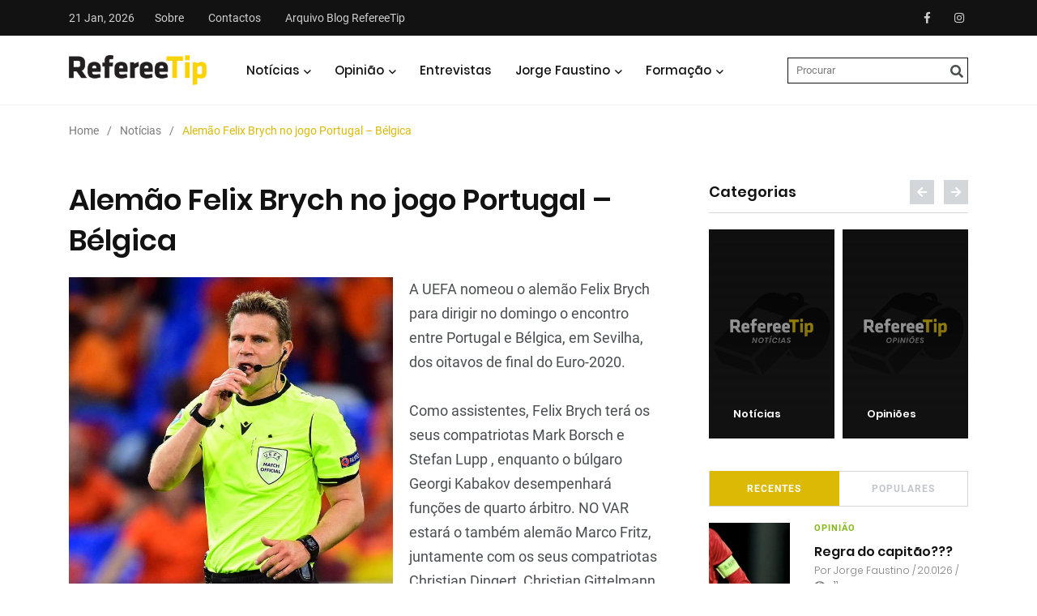

--- FILE ---
content_type: text/html; charset=UTF-8
request_url: https://refereetip.com/noticia/alemao-felix-brych-no-jogo-portugal-belgica/
body_size: 12249
content:
<!DOCTYPE html>
<html>

	
<head>
	<!-- Google tag (gtag.js) -->
	<script async src="https://www.googletagmanager.com/gtag/js?id=G-C1B308NFX6"></script>
	<script>
	  window.dataLayer = window.dataLayer || [];
	  function gtag(){dataLayer.push(arguments);}
	  gtag('js', new Date());

	  gtag('config', 'G-C1B308NFX6');
	</script>

	

<title>RefereeTip</title>

<meta charset="UTF-8">
<meta http-equiv="content-type" content="text/html; charset=utf-8"/>
<meta name="description" content="A UEFA nomeou o alemão Felix Brych para dirigir no domingo o encontro entre Portugal e Bélgica, em Sevilha, dos oitavos de final do...">
<meta name="viewport" content="width=device-width, initial-scale=1">


<!--  Essential META Tags -->

<meta property="og:title" content="Alemão Felix Brych no jogo Portugal &#8211; Bélgica">
<meta property="og:description" content="A UEFA nomeou o alemão Felix Brych para dirigir no domingo o encontro entre Portugal e Bélgica, em Sevilha, dos oitavos de final do...">
<meta property="og:image" content="https://refereetip.com/reft-content/uploads/2021/06/Screenshot-2021-06-25-at-12.05.11.png">
<meta property="og:url" content="https://refereetip.com/noticia/alemao-felix-brych-no-jogo-portugal-belgica/">
<meta name="twitter:card" content="summary_large_image">


<!--  Non-Essential, But Recommended -->

<meta property="og:site_name" content="Alemão Felix Brych no jogo Portugal &#8211; Bélgica">
<meta name="twitter:image:alt" content="A UEFA nomeou o alemão Felix Brych para dirigir no domingo o encontro entre Portugal e Bélgica, em Sevilha, dos oitavos de final do...">
	<!-- Favicos
	============================================= -->
	<link rel="shortcut icon" href="https://refereetip.com/reft-content/themes/refereetip/favicon.ico" type="image/x-icon">
	<link rel="icon" href="https://refereetip.com/reft-content/themes/refereetip/favicon.ico" type="image/png" sizes="16x16">
	
	<style>
		img {width: 400px;}
	  body { text-align: center; padding: 150px; }
	  h1 { font-size: 50px; }
	  body { font: 20px Helvetica, sans-serif; color: #333; }
	  article { display: block; text-align: left; width: 650px; margin: 0 auto; }
	  a { color: #dc8100; text-decoration: none; }
	  a:hover { color: #333; text-decoration: none; }
	</style>


	<meta name='robots' content='max-image-preview:large' />
<link rel='dns-prefetch' href='//platform-api.sharethis.com' />
<link rel="alternate" title="oEmbed (JSON)" type="application/json+oembed" href="https://refereetip.com/wp-json/oembed/1.0/embed?url=https%3A%2F%2Frefereetip.com%2Fnoticia%2Falemao-felix-brych-no-jogo-portugal-belgica%2F" />
<link rel="alternate" title="oEmbed (XML)" type="text/xml+oembed" href="https://refereetip.com/wp-json/oembed/1.0/embed?url=https%3A%2F%2Frefereetip.com%2Fnoticia%2Falemao-felix-brych-no-jogo-portugal-belgica%2F&#038;format=xml" />
<style id='wp-img-auto-sizes-contain-inline-css' type='text/css'>
img:is([sizes=auto i],[sizes^="auto," i]){contain-intrinsic-size:3000px 1500px}
/*# sourceURL=wp-img-auto-sizes-contain-inline-css */
</style>
<link rel='stylesheet' id='sbi_styles-css' href='https://refereetip.com/reft-plugins/instagram-feed/css/sbi-styles.min.css?ver=6.10.0' type='text/css' media='all' />
<style id='classic-theme-styles-inline-css' type='text/css'>
/*! This file is auto-generated */
.wp-block-button__link{color:#fff;background-color:#32373c;border-radius:9999px;box-shadow:none;text-decoration:none;padding:calc(.667em + 2px) calc(1.333em + 2px);font-size:1.125em}.wp-block-file__button{background:#32373c;color:#fff;text-decoration:none}
/*# sourceURL=/wp-includes/css/classic-themes.min.css */
</style>
<link rel='stylesheet' id='bootstrap-css' href='https://refereetip.com/reft-content/themes/refereetip/css/libs/bootstrap.min.css?ver=1.1' type='text/css' media='all' />
<link rel='stylesheet' id='fontawsome-css' href='https://refereetip.com/reft-content/themes/refereetip/css/libs/fontawesome-all.min.css?ver=1.1' type='text/css' media='all' />
<link rel='stylesheet' id='owlstyles-css' href='https://refereetip.com/reft-content/themes/refereetip/css/libs/owl.carousel.min.css?ver=1.1' type='text/css' media='all' />
<link rel='stylesheet' id='themecss-css' href='https://refereetip.com/reft-content/themes/refereetip/css/theme.css?ver=1.1' type='text/css' media='all' />
<link rel='stylesheet' id='styles-css' href='https://refereetip.com/reft-content/themes/refereetip/css/styles.css?ver=1.1' type='text/css' media='all' />
<script type="text/javascript" src="https://platform-api.sharethis.com/js/sharethis.js?ver=1#property=5f03040d61c3b80014ccf027&amp;product=inline-share-buttons&amp;cms=website" id="addthis-js"></script>

<style id='global-styles-inline-css' type='text/css'>
:root{--wp--preset--aspect-ratio--square: 1;--wp--preset--aspect-ratio--4-3: 4/3;--wp--preset--aspect-ratio--3-4: 3/4;--wp--preset--aspect-ratio--3-2: 3/2;--wp--preset--aspect-ratio--2-3: 2/3;--wp--preset--aspect-ratio--16-9: 16/9;--wp--preset--aspect-ratio--9-16: 9/16;--wp--preset--color--black: #000000;--wp--preset--color--cyan-bluish-gray: #abb8c3;--wp--preset--color--white: #ffffff;--wp--preset--color--pale-pink: #f78da7;--wp--preset--color--vivid-red: #cf2e2e;--wp--preset--color--luminous-vivid-orange: #ff6900;--wp--preset--color--luminous-vivid-amber: #fcb900;--wp--preset--color--light-green-cyan: #7bdcb5;--wp--preset--color--vivid-green-cyan: #00d084;--wp--preset--color--pale-cyan-blue: #8ed1fc;--wp--preset--color--vivid-cyan-blue: #0693e3;--wp--preset--color--vivid-purple: #9b51e0;--wp--preset--gradient--vivid-cyan-blue-to-vivid-purple: linear-gradient(135deg,rgb(6,147,227) 0%,rgb(155,81,224) 100%);--wp--preset--gradient--light-green-cyan-to-vivid-green-cyan: linear-gradient(135deg,rgb(122,220,180) 0%,rgb(0,208,130) 100%);--wp--preset--gradient--luminous-vivid-amber-to-luminous-vivid-orange: linear-gradient(135deg,rgb(252,185,0) 0%,rgb(255,105,0) 100%);--wp--preset--gradient--luminous-vivid-orange-to-vivid-red: linear-gradient(135deg,rgb(255,105,0) 0%,rgb(207,46,46) 100%);--wp--preset--gradient--very-light-gray-to-cyan-bluish-gray: linear-gradient(135deg,rgb(238,238,238) 0%,rgb(169,184,195) 100%);--wp--preset--gradient--cool-to-warm-spectrum: linear-gradient(135deg,rgb(74,234,220) 0%,rgb(151,120,209) 20%,rgb(207,42,186) 40%,rgb(238,44,130) 60%,rgb(251,105,98) 80%,rgb(254,248,76) 100%);--wp--preset--gradient--blush-light-purple: linear-gradient(135deg,rgb(255,206,236) 0%,rgb(152,150,240) 100%);--wp--preset--gradient--blush-bordeaux: linear-gradient(135deg,rgb(254,205,165) 0%,rgb(254,45,45) 50%,rgb(107,0,62) 100%);--wp--preset--gradient--luminous-dusk: linear-gradient(135deg,rgb(255,203,112) 0%,rgb(199,81,192) 50%,rgb(65,88,208) 100%);--wp--preset--gradient--pale-ocean: linear-gradient(135deg,rgb(255,245,203) 0%,rgb(182,227,212) 50%,rgb(51,167,181) 100%);--wp--preset--gradient--electric-grass: linear-gradient(135deg,rgb(202,248,128) 0%,rgb(113,206,126) 100%);--wp--preset--gradient--midnight: linear-gradient(135deg,rgb(2,3,129) 0%,rgb(40,116,252) 100%);--wp--preset--font-size--small: 13px;--wp--preset--font-size--medium: 20px;--wp--preset--font-size--large: 36px;--wp--preset--font-size--x-large: 42px;--wp--preset--spacing--20: 0.44rem;--wp--preset--spacing--30: 0.67rem;--wp--preset--spacing--40: 1rem;--wp--preset--spacing--50: 1.5rem;--wp--preset--spacing--60: 2.25rem;--wp--preset--spacing--70: 3.38rem;--wp--preset--spacing--80: 5.06rem;--wp--preset--shadow--natural: 6px 6px 9px rgba(0, 0, 0, 0.2);--wp--preset--shadow--deep: 12px 12px 50px rgba(0, 0, 0, 0.4);--wp--preset--shadow--sharp: 6px 6px 0px rgba(0, 0, 0, 0.2);--wp--preset--shadow--outlined: 6px 6px 0px -3px rgb(255, 255, 255), 6px 6px rgb(0, 0, 0);--wp--preset--shadow--crisp: 6px 6px 0px rgb(0, 0, 0);}:where(.is-layout-flex){gap: 0.5em;}:where(.is-layout-grid){gap: 0.5em;}body .is-layout-flex{display: flex;}.is-layout-flex{flex-wrap: wrap;align-items: center;}.is-layout-flex > :is(*, div){margin: 0;}body .is-layout-grid{display: grid;}.is-layout-grid > :is(*, div){margin: 0;}:where(.wp-block-columns.is-layout-flex){gap: 2em;}:where(.wp-block-columns.is-layout-grid){gap: 2em;}:where(.wp-block-post-template.is-layout-flex){gap: 1.25em;}:where(.wp-block-post-template.is-layout-grid){gap: 1.25em;}.has-black-color{color: var(--wp--preset--color--black) !important;}.has-cyan-bluish-gray-color{color: var(--wp--preset--color--cyan-bluish-gray) !important;}.has-white-color{color: var(--wp--preset--color--white) !important;}.has-pale-pink-color{color: var(--wp--preset--color--pale-pink) !important;}.has-vivid-red-color{color: var(--wp--preset--color--vivid-red) !important;}.has-luminous-vivid-orange-color{color: var(--wp--preset--color--luminous-vivid-orange) !important;}.has-luminous-vivid-amber-color{color: var(--wp--preset--color--luminous-vivid-amber) !important;}.has-light-green-cyan-color{color: var(--wp--preset--color--light-green-cyan) !important;}.has-vivid-green-cyan-color{color: var(--wp--preset--color--vivid-green-cyan) !important;}.has-pale-cyan-blue-color{color: var(--wp--preset--color--pale-cyan-blue) !important;}.has-vivid-cyan-blue-color{color: var(--wp--preset--color--vivid-cyan-blue) !important;}.has-vivid-purple-color{color: var(--wp--preset--color--vivid-purple) !important;}.has-black-background-color{background-color: var(--wp--preset--color--black) !important;}.has-cyan-bluish-gray-background-color{background-color: var(--wp--preset--color--cyan-bluish-gray) !important;}.has-white-background-color{background-color: var(--wp--preset--color--white) !important;}.has-pale-pink-background-color{background-color: var(--wp--preset--color--pale-pink) !important;}.has-vivid-red-background-color{background-color: var(--wp--preset--color--vivid-red) !important;}.has-luminous-vivid-orange-background-color{background-color: var(--wp--preset--color--luminous-vivid-orange) !important;}.has-luminous-vivid-amber-background-color{background-color: var(--wp--preset--color--luminous-vivid-amber) !important;}.has-light-green-cyan-background-color{background-color: var(--wp--preset--color--light-green-cyan) !important;}.has-vivid-green-cyan-background-color{background-color: var(--wp--preset--color--vivid-green-cyan) !important;}.has-pale-cyan-blue-background-color{background-color: var(--wp--preset--color--pale-cyan-blue) !important;}.has-vivid-cyan-blue-background-color{background-color: var(--wp--preset--color--vivid-cyan-blue) !important;}.has-vivid-purple-background-color{background-color: var(--wp--preset--color--vivid-purple) !important;}.has-black-border-color{border-color: var(--wp--preset--color--black) !important;}.has-cyan-bluish-gray-border-color{border-color: var(--wp--preset--color--cyan-bluish-gray) !important;}.has-white-border-color{border-color: var(--wp--preset--color--white) !important;}.has-pale-pink-border-color{border-color: var(--wp--preset--color--pale-pink) !important;}.has-vivid-red-border-color{border-color: var(--wp--preset--color--vivid-red) !important;}.has-luminous-vivid-orange-border-color{border-color: var(--wp--preset--color--luminous-vivid-orange) !important;}.has-luminous-vivid-amber-border-color{border-color: var(--wp--preset--color--luminous-vivid-amber) !important;}.has-light-green-cyan-border-color{border-color: var(--wp--preset--color--light-green-cyan) !important;}.has-vivid-green-cyan-border-color{border-color: var(--wp--preset--color--vivid-green-cyan) !important;}.has-pale-cyan-blue-border-color{border-color: var(--wp--preset--color--pale-cyan-blue) !important;}.has-vivid-cyan-blue-border-color{border-color: var(--wp--preset--color--vivid-cyan-blue) !important;}.has-vivid-purple-border-color{border-color: var(--wp--preset--color--vivid-purple) !important;}.has-vivid-cyan-blue-to-vivid-purple-gradient-background{background: var(--wp--preset--gradient--vivid-cyan-blue-to-vivid-purple) !important;}.has-light-green-cyan-to-vivid-green-cyan-gradient-background{background: var(--wp--preset--gradient--light-green-cyan-to-vivid-green-cyan) !important;}.has-luminous-vivid-amber-to-luminous-vivid-orange-gradient-background{background: var(--wp--preset--gradient--luminous-vivid-amber-to-luminous-vivid-orange) !important;}.has-luminous-vivid-orange-to-vivid-red-gradient-background{background: var(--wp--preset--gradient--luminous-vivid-orange-to-vivid-red) !important;}.has-very-light-gray-to-cyan-bluish-gray-gradient-background{background: var(--wp--preset--gradient--very-light-gray-to-cyan-bluish-gray) !important;}.has-cool-to-warm-spectrum-gradient-background{background: var(--wp--preset--gradient--cool-to-warm-spectrum) !important;}.has-blush-light-purple-gradient-background{background: var(--wp--preset--gradient--blush-light-purple) !important;}.has-blush-bordeaux-gradient-background{background: var(--wp--preset--gradient--blush-bordeaux) !important;}.has-luminous-dusk-gradient-background{background: var(--wp--preset--gradient--luminous-dusk) !important;}.has-pale-ocean-gradient-background{background: var(--wp--preset--gradient--pale-ocean) !important;}.has-electric-grass-gradient-background{background: var(--wp--preset--gradient--electric-grass) !important;}.has-midnight-gradient-background{background: var(--wp--preset--gradient--midnight) !important;}.has-small-font-size{font-size: var(--wp--preset--font-size--small) !important;}.has-medium-font-size{font-size: var(--wp--preset--font-size--medium) !important;}.has-large-font-size{font-size: var(--wp--preset--font-size--large) !important;}.has-x-large-font-size{font-size: var(--wp--preset--font-size--x-large) !important;}
/*# sourceURL=global-styles-inline-css */
</style>
</head>

<body>
		<div class="main-content">
		<div class="side-nav">
	<div class="side-nav-inner nicescroll-container">
		<form role="search" method="get" id="searchform" action="https://refereetip.com">
			<input type="text" value="" name="s" id="s" placeholder="Procurar" />			
			<input type="submit" id="searchsubmit" value="" />
			<i class="fas fa-search"></i>
		</form>
		<div class="side-nav-content">
			<div class="row ">
				<div class="col-lg-6">
					<ul class="main-navigation mobile side-navigation list-inline flex-column">
						 						  <li class="has-dropdown"> 
							  							
							  							  <li><a href="https://refereetip.com/noticias/">Geral</a></li>
														  <li><a href="https://refereetip.com/tag/arbitragem-feminina/">Arbitragem Feminina</a></li>
														  <li><a href="https://refereetip.com/tag/apaf/">APAF</a></li>
													  </li>
						  						  <li class="has-dropdown"> 
							  							
							  							  <li><a href="https://refereetip.com/opinioes/">Artigos de Opinião</a></li>
														  <li><a href="https://refereetip.com/analises/?tags=analise-arbitragem">Análise Arbitragens</a></li>
														  <li><a href="https://refereetip.com/analises/?tags=casos-de-jogo">Casos de Jogo</a></li>
														  <li><a href="https://refereetip.com/autores/">Autores</a></li>
													  </li>
						  						  <li class=""> 
							  							  	<a href="https://refereetip.com/entrevistas/">Entrevistas</a>
							  							
							  						  </li>
						  						  <li class="has-dropdown"> 
							  							
							  							  <li><a href="https://refereetip.com/autor/jorge-faustino/">Sobre Jorge Faustino</a></li>
														  <li><a href="https://refereetip.com/opinioes/?tags=jorge-faustino">Opinião</a></li>
														  <li><a href="https://refereetip.com/analises/?tags=jorge-faustino+analise-arbitragem">Análise Arbitragens</a></li>
														  <li><a href="https://refereetip.com/analises/?tags=jorge-faustino+casos-de-jogo">Análise Casos de Jogo</a></li>
													  </li>
						  						  <li class="has-dropdown"> 
							  							
							  							  <li><a href="https://refereetip.com/leis-e-regulamentos-epoca-atual/">Leis e Regulamentos 25/26</a></li>
														  <li><a href="https://refereetip.com/comunicados-oficiais-arbitragem/">Circulares e Comunicados</a></li>
														  <li><a href="https://refereetip.com/glossario/">Glossário</a></li>
														  <li><a href="https://refereetip.com/arquivo-leis-jogo-pt/">Arquivo Leis Jogo PT</a></li>
														  <li><a href="https://refereetip.com/laws-of-the-game-en-arquivo/">Arquivo Leis Jogo EN</a></li>
														  <li><a href="https://refereetip.com/?page_id=11745&preview=true">Ligações sugeridas</a></li>
													  </li>
						  					
										  <li class=""><a href="https://refereetip.com/sobre/">Sobre</a></li>
					  					  <li class=""><a href="https://refereetip.com/contactos/">Contactos</a></li>
					  					  <li class=""><a href="https://refereetip.com/arquivo/">Arquivo Blog RefereeTip</a></li>
					  					</ul>
				</div>
				<div class="col-lg-6">
					<div class="axil-contact-info-inner">						
						<div class="axil-contact-info">
							<div class="contact-social-share m-t-xs-30">
								<ul class="social-share social-share__with-bg">
									
																			<li><a href="https://www.facebook.com/RefereeTip/" target="_blank"><i class="fab fa-facebook-f"></i></a></li>

									  										<li><a href="https://www.instagram.com/refereetip/" target="_blank"><i class="fab fa-instagram"></i></a></li>

									  									<!--<li><a href="#"><i class="fab fa-facebook-f"></i></a></li>
									<li><a href="#"><i class="fab fa-twitter"></i></a></li>
									<li><a href="#"><i class="fab fa-behance"></i></a></li>
									<li><a href="#"><i class="fab fa-linkedin-in"></i></a></li>-->
								</ul>
							</div>
						</div>
					</div>
				</div>
			</div>
		</div>
	</div>
	<!-- End of .side-nav-inner -->
	<div class="close-sidenav" id="close-sidenav">
		<div></div>
		<div></div>
	</div>
</div>		<header class="page-header">
			
<div class="header-top bg-grey-dark-one">
  <div class="container">
    <div class="row align-items-center">
      <div class="col-md">
        <ul class="header-top-nav list-inline justify-content-center justify-content-md-start">
                    <li class="current-date">21 Jan, 2026</li>
                              <li class=""><a href="https://refereetip.com/sobre/">Sobre</a></li>
                    <li class=""><a href="https://refereetip.com/contactos/">Contactos</a></li>
                    <li class=""><a href="https://refereetip.com/arquivo/">Arquivo Blog RefereeTip</a></li>
                  </ul>
        <!-- End of .header-top-nav --> 
      </div>
      <div class="col-md-auto">
        <ul class="ml-auto social-share header-top__social-share">
          			<li><a href="https://www.facebook.com/RefereeTip/" target="_blank"><i class="fab fa-facebook-f"></i></a></li>
         
          			<li><a href="https://www.instagram.com/refereetip/" target="_blank"><i class="fab fa-instagram"></i></a></li>
         
                  </ul>
      </div>
    </div>
  </div>
</div>
			
<nav class="navbar bg-white">
  <div class="container">
    <div class="navbar-inner">
      <div class="brand-logo-container"> 
		  <a href="https://refereetip.com"> 
			  <img src="https://refereetip.com/reft-content/uploads/2020/06/logo.png" alt="" class="brand-logo"> 
		  </a> 
	  </div>
      <div class="main-nav-wrapper">
        <ul class="main-navigation list-inline" id="main-menu">
                    <li class="has-dropdown"> <a href="#">Notícias</a>
                        <ul class="submenu">
                            <li><a href="https://refereetip.com/noticias/">Geral</a></li>
                            <li><a href="https://refereetip.com/tag/arbitragem-feminina/">Arbitragem Feminina</a></li>
                            <li><a href="https://refereetip.com/tag/apaf/">APAF</a></li>
                          </ul>
                      </li>
                    <li class="has-dropdown"> <a href="#">Opinião</a>
                        <ul class="submenu">
                            <li><a href="https://refereetip.com/opinioes/">Artigos de Opinião</a></li>
                            <li><a href="https://refereetip.com/analises/?tags=analise-arbitragem">Análise Arbitragens</a></li>
                            <li><a href="https://refereetip.com/analises/?tags=casos-de-jogo">Casos de Jogo</a></li>
                            <li><a href="https://refereetip.com/autores/">Autores</a></li>
                          </ul>
                      </li>
                    <li class=""> <a href="https://refereetip.com/entrevistas/">Entrevistas</a>
                      </li>
                    <li class="has-dropdown"> <a href="#">Jorge Faustino</a>
                        <ul class="submenu">
                            <li><a href="https://refereetip.com/autor/jorge-faustino/">Sobre Jorge Faustino</a></li>
                            <li><a href="https://refereetip.com/opinioes/?tags=jorge-faustino">Opinião</a></li>
                            <li><a href="https://refereetip.com/analises/?tags=jorge-faustino+analise-arbitragem">Análise Arbitragens</a></li>
                            <li><a href="https://refereetip.com/analises/?tags=jorge-faustino+casos-de-jogo">Análise Casos de Jogo</a></li>
                          </ul>
                      </li>
                    <li class="has-dropdown"> <a href="#">Formação</a>
                        <ul class="submenu">
                            <li><a href="https://refereetip.com/leis-e-regulamentos-epoca-atual/">Leis e Regulamentos 25/26</a></li>
                            <li><a href="https://refereetip.com/comunicados-oficiais-arbitragem/">Circulares e Comunicados</a></li>
                            <li><a href="https://refereetip.com/glossario/">Glossário</a></li>
                            <li><a href="https://refereetip.com/arquivo-leis-jogo-pt/">Arquivo Leis Jogo PT</a></li>
                            <li><a href="https://refereetip.com/laws-of-the-game-en-arquivo/">Arquivo Leis Jogo EN</a></li>
                            <li><a href="https://refereetip.com/?page_id=11745&preview=true">Ligações sugeridas</a></li>
                          </ul>
                      </li>
                  </ul>
      </div>
      	<div class="navbar-extra-features ml-auto">
				
			<form role="search" method="get" id="searchform" class="main" action="https://refereetip.com">
				<input type="text" value="" name="s" id="s" placeholder="Procurar" />			
				<input type="submit" id="searchsubmit" value="" />
				<i class="fas fa-search"></i>
			</form>
		
			<a href="#" class="side-nav-toggler" id="side-nav-toggler">
				<span></span>
				<span></span>
				<span></span>
			</a>
		</div>
	
          </div>
  </div>
</nav>
		</header>
			
	
	
	<div class="breadcrumb-wrapper">
	<div class="container">
		<nav aria-label="breadcrumb">
			<ol class="breadcrumb">
															<li class="breadcrumb-item "><a href="https://refereetip.com">Home</a></li>
																				<li class="breadcrumb-item "><a href="https://refereetip.com/noticias">Notícias</a></li>
																				<li class="breadcrumb-item active">Alemão Felix Brych no jogo Portugal &#8211; Bélgica</li>
												</ol>
		</nav>
	</div>
</div>
	<div class="post-single-wrapper p-t-xs-30">
            <div class="container">
                <div class="row">
					<div class="col-lg-8">		
					<main class="site-main">
							<div class="single-blog-wrapper ">							
								
																
								<h2>Alemão Felix Brych no jogo Portugal &#8211; Bélgica</h2>
								
								<img class="single-post-image" src="https://refereetip.com/reft-content/uploads/2021/06/Screenshot-2021-06-25-at-12.05.11.png">								
								<div class="single-content">
									<p>A UEFA nomeou o alemão Felix Brych para dirigir no domingo o encontro entre Portugal e Bélgica, em Sevilha, dos oitavos de final do Euro-2020.</p>
<p>Como assistentes, Felix Brych terá os seus compatriotas Mark Borsch e Stefan Lupp , enquanto o búlgaro Georgi Kabakov desempenhará funções de quarto árbitro. NO VAR estará o também alemão Marco Fritz, juntamente com os seus compatriotas Christian Dingert, Christian Gittelmann e Bastian Dankert.</p>
								</div>
								
									
								
																
																
								<div class="fonte m-t-xs-60">
									Fonte: 
																				<a href="https://refereetip.com/fonte/a-bola/">A Bola</a>
											
								</div>
																
								<ul class="tag-list-wrapper small">			
																					<li><a href="https://refereetip.com/tag/euro2020/">Euro2020</a></li>
																					<li><a href="https://refereetip.com/tag/internacional/">Internacional</a></li>
																					<li><a href="https://refereetip.com/tag/nomeacoes/">Nomeações</a></li>
																					<li><a href="https://refereetip.com/tag/noticias/">Notícias</a></li>
											
								</ul>
								
								<div class="sharethis-inline-share-buttons"></div>
								
								
								
																<section class="related-post p-b-xs-30 single m-t-xs-60">
									<div class="">
										<div class="section-title m-b-xs-40">
																							<h2 class="axil-title">Mais Notícias</h2>
																						<a href="https://refereetip.com/noticias" class="btn-link ml-auto">Ver Todas</a>
										</div>
										<!-- End of .section-title -->

										<div class="grid-wrapper">
											<div class="row">
												
																								<div class="col-lg-3 col-md-4">
													<div class="content-block m-b-xs-30">
														<a href="https://refereetip.com/noticia/apaf-espera-que-camaras-corporais-possam-ajudar-trabalho-dos-arbitros/">
															<img src="https://refereetip.com/reft-content/uploads/2025/12/Screenshot-2025-12-22-at-19.22.42-285x285.png" class="img-fluid">
															<div class="grad-overlay"></div>
														</a>
														<div class="media-caption">
															<div class="caption-content">
																<h3 class="axil-post-title hover-line hover-line">
																	<a href="https://refereetip.com/noticia/apaf-espera-que-camaras-corporais-possam-ajudar-trabalho-dos-arbitros/">
																		APAF espera que câmaras corporais possam "ajudar" trabalho dos árbitros																	</a>
																</h3>
																<div class="caption-meta">
																	
																	Por RefereeTip 
																	
																	<!--Por <a href="https://refereetip.com/noticia/alemao-felix-brych-no-jogo-portugal-belgica/">Alemão Felix Brych no jogo Portugal &#8211; Bélgica</a>-->
																</div>
															</div>
															<!-- End of .content-inner -->
														</div>
													</div>
													<!-- End of .content-block -->
												</div>
												
																								<div class="col-lg-3 col-md-4">
													<div class="content-block m-b-xs-30">
														<a href="https://refereetip.com/noticia/video-arbitro-assistente-ensina-calafiori-a-fazer-um-lancamento-lateral/">
															<img src="https://refereetip.com/reft-content/uploads/2025/09/Screenshot-2025-09-16-at-15.45.42-285x285.png" class="img-fluid">
															<div class="grad-overlay"></div>
														</a>
														<div class="media-caption">
															<div class="caption-content">
																<h3 class="axil-post-title hover-line hover-line">
																	<a href="https://refereetip.com/noticia/video-arbitro-assistente-ensina-calafiori-a-fazer-um-lancamento-lateral/">
																		Vídeo: árbitro assistente ensina Calafiori a... fazer um lançamento lateral																	</a>
																</h3>
																<div class="caption-meta">
																	
																	Por RefereeTip 
																	
																	<!--Por <a href="https://refereetip.com/noticia/alemao-felix-brych-no-jogo-portugal-belgica/">Alemão Felix Brych no jogo Portugal &#8211; Bélgica</a>-->
																</div>
															</div>
															<!-- End of .content-inner -->
														</div>
													</div>
													<!-- End of .content-block -->
												</div>
												
																								<div class="col-lg-3 col-md-4">
													<div class="content-block m-b-xs-30">
														<a href="https://refereetip.com/noticia/sergio-soares-na-final-da-superfinal-europeia-de-futebol-praia/">
															<img src="https://refereetip.com/reft-content/uploads/2025/09/Screenshot-2025-09-16-at-15.41.57-285x285.png" class="img-fluid">
															<div class="grad-overlay"></div>
														</a>
														<div class="media-caption">
															<div class="caption-content">
																<h3 class="axil-post-title hover-line hover-line">
																	<a href="https://refereetip.com/noticia/sergio-soares-na-final-da-superfinal-europeia-de-futebol-praia/">
																		Sérgio Soares na final da Superfinal Europeia de Futebol Praia																	</a>
																</h3>
																<div class="caption-meta">
																	
																	Por RefereeTip 
																	
																	<!--Por <a href="https://refereetip.com/noticia/alemao-felix-brych-no-jogo-portugal-belgica/">Alemão Felix Brych no jogo Portugal &#8211; Bélgica</a>-->
																</div>
															</div>
															<!-- End of .content-inner -->
														</div>
													</div>
													<!-- End of .content-block -->
												</div>
												
																								<div class="col-lg-3 col-md-4">
													<div class="content-block m-b-xs-30">
														<a href="https://refereetip.com/noticia/os-arbitros-chegaram-a-casa-do-futebol-portugues/">
															<img src="https://refereetip.com/reft-content/uploads/2025/09/Screenshot-2025-09-02-at-10.35.00-285x285.png" class="img-fluid">
															<div class="grad-overlay"></div>
														</a>
														<div class="media-caption">
															<div class="caption-content">
																<h3 class="axil-post-title hover-line hover-line">
																	<a href="https://refereetip.com/noticia/os-arbitros-chegaram-a-casa-do-futebol-portugues/">
																		Os árbitros chegaram à casa do futebol português																	</a>
																</h3>
																<div class="caption-meta">
																	
																	Por RefereeTip 
																	
																	<!--Por <a href="https://refereetip.com/noticia/alemao-felix-brych-no-jogo-portugal-belgica/">Alemão Felix Brych no jogo Portugal &#8211; Bélgica</a>-->
																</div>
															</div>
															<!-- End of .content-inner -->
														</div>
													</div>
													<!-- End of .content-block -->
												</div>
												
																								<div class="col-lg-3 col-md-4">
													<div class="content-block m-b-xs-30">
														<a href="https://refereetip.com/noticia/filipa-prata-nomeada-para-o-mundial-de-futsal-feminino/">
															<img src="https://refereetip.com/reft-content/uploads/2025/08/Screenshot-2025-08-20-at-15.53.17-285x285.png" class="img-fluid">
															<div class="grad-overlay"></div>
														</a>
														<div class="media-caption">
															<div class="caption-content">
																<h3 class="axil-post-title hover-line hover-line">
																	<a href="https://refereetip.com/noticia/filipa-prata-nomeada-para-o-mundial-de-futsal-feminino/">
																		Filipa Prata nomeada para o Mundial de futsal feminino																	</a>
																</h3>
																<div class="caption-meta">
																	
																	Por RefereeTip 
																	
																	<!--Por <a href="https://refereetip.com/noticia/alemao-felix-brych-no-jogo-portugal-belgica/">Alemão Felix Brych no jogo Portugal &#8211; Bélgica</a>-->
																</div>
															</div>
															<!-- End of .content-inner -->
														</div>
													</div>
													<!-- End of .content-block -->
												</div>
												
																								<div class="col-lg-3 col-md-4">
													<div class="content-block m-b-xs-30">
														<a href="https://refereetip.com/noticia/inedito-na-premier-league-guarda-redes-do-burnley-punido-pela-regra-dos-8-segundos-c-video/">
															<img src="https://refereetip.com/reft-content/uploads/2025/08/Screenshot-2025-08-18-at-11.37.20-285x285.png" class="img-fluid">
															<div class="grad-overlay"></div>
														</a>
														<div class="media-caption">
															<div class="caption-content">
																<h3 class="axil-post-title hover-line hover-line">
																	<a href="https://refereetip.com/noticia/inedito-na-premier-league-guarda-redes-do-burnley-punido-pela-regra-dos-8-segundos-c-video/">
																		Inédito na Premier League: guarda-redes do Burnley punido pela regra dos 8 segundos (c/ vídeo)																	</a>
																</h3>
																<div class="caption-meta">
																	
																	Por RefereeTip 
																	
																	<!--Por <a href="https://refereetip.com/noticia/alemao-felix-brych-no-jogo-portugal-belgica/">Alemão Felix Brych no jogo Portugal &#8211; Bélgica</a>-->
																</div>
															</div>
															<!-- End of .content-inner -->
														</div>
													</div>
													<!-- End of .content-block -->
												</div>
												
																								<div class="col-lg-3 col-md-4">
													<div class="content-block m-b-xs-30">
														<a href="https://refereetip.com/noticia/joao-pinheiro-nomeado-para-dirigir-supertaca-europeia/">
															<img src="https://refereetip.com/reft-content/uploads/2025/07/Screenshot-2025-07-30-at-16.04.47-285x285.png" class="img-fluid">
															<div class="grad-overlay"></div>
														</a>
														<div class="media-caption">
															<div class="caption-content">
																<h3 class="axil-post-title hover-line hover-line">
																	<a href="https://refereetip.com/noticia/joao-pinheiro-nomeado-para-dirigir-supertaca-europeia/">
																		João Pinheiro nomeado para dirigir Supertaça Europeia																	</a>
																</h3>
																<div class="caption-meta">
																	
																	Por RefereeTip 
																	
																	<!--Por <a href="https://refereetip.com/noticia/alemao-felix-brych-no-jogo-portugal-belgica/">Alemão Felix Brych no jogo Portugal &#8211; Bélgica</a>-->
																</div>
															</div>
															<!-- End of .content-inner -->
														</div>
													</div>
													<!-- End of .content-block -->
												</div>
												
																								<div class="col-lg-3 col-md-4">
													<div class="content-block m-b-xs-30">
														<a href="https://refereetip.com/noticia/fabio-verissimo-e-o-arbitro-para-a-supertaca-entre-sporting-e-benfica/">
															<img src="https://refereetip.com/reft-content/uploads/2025/07/Screenshot-2025-07-30-at-16.00.43-285x285.png" class="img-fluid">
															<div class="grad-overlay"></div>
														</a>
														<div class="media-caption">
															<div class="caption-content">
																<h3 class="axil-post-title hover-line hover-line">
																	<a href="https://refereetip.com/noticia/fabio-verissimo-e-o-arbitro-para-a-supertaca-entre-sporting-e-benfica/">
																		Fábio Veríssimo é o árbitro para a Supertaça entre Sporting e Benfica																	</a>
																</h3>
																<div class="caption-meta">
																	
																	Por RefereeTip 
																	
																	<!--Por <a href="https://refereetip.com/noticia/alemao-felix-brych-no-jogo-portugal-belgica/">Alemão Felix Brych no jogo Portugal &#8211; Bélgica</a>-->
																</div>
															</div>
															<!-- End of .content-inner -->
														</div>
													</div>
													<!-- End of .content-block -->
												</div>
												
																							</div>
										</div>
									</div>
								</section>
								
								
															</div>

						</main>
					</div>
					<div class="col-lg-4">
						<aside class="post-sidebar">
	<div class="category-widget m-b-xs-40">
	<div class="widget-title">
					
						<h3>Categorias</h3>
				
		
		
		<div class="owl-nav">
			<button class="custom-owl-prev"><i class="fas fa-arrow-left"></i></i></button>
			<button class="custom-owl-next"><i class="fas fa-arrow-right"></i></i></button>
		</div>
	</div>
	<div class="category-carousel">
		<div class="owl-carousel owl-theme">
			
			<div class="cat-carousel-inner">
				<ul class="category-list-wrapper">
								
									<li class="category-list"> 
						<div class="content-block">					
						<a href="https://refereetip.com/noticias">
							<img src="https://refereetip.com/reft-content/themes/refereetip/images/cat_noticias.jpg" class="img-fluid">
							<div class="grad-overlay"></div>
							<div class="media-caption">
								<div class="caption-content">
									<h3 class="pagecats axil-post-title hover-line hover-line">
										Notícias									</h3>
								</div>
							</div>							
							</a>
						</div>
					</li>
					
									<li class="category-list"> 
						<div class="content-block">					
						<a href="https://refereetip.com/opinioes">
							<img src="https://refereetip.com/reft-content/themes/refereetip/images/cat_opinioes.jpg" class="img-fluid">
							<div class="grad-overlay"></div>
							<div class="media-caption">
								<div class="caption-content">
									<h3 class="pagecats axil-post-title hover-line hover-line">
										Opiniões									</h3>
								</div>
							</div>							
							</a>
						</div>
					</li>
					
				</ul></div><div class="cat-carousel-inner"><ul class="category-list-wrapper">					<li class="category-list"> 
						<div class="content-block">					
						<a href="https://refereetip.com/entrevistas">
							<img src="https://refereetip.com/reft-content/themes/refereetip/images/cat_entrevistas.jpg" class="img-fluid">
							<div class="grad-overlay"></div>
							<div class="media-caption">
								<div class="caption-content">
									<h3 class="pagecats axil-post-title hover-line hover-line">
										Entrevistas									</h3>
								</div>
							</div>							
							</a>
						</div>
					</li>
					
									<li class="category-list"> 
						<div class="content-block">					
						<a href="https://refereetip.com/analises">
							<img src="https://refereetip.com/reft-content/themes/refereetip/images/cat_analises.jpg" class="img-fluid">
							<div class="grad-overlay"></div>
							<div class="media-caption">
								<div class="caption-content">
									<h3 class="pagecats axil-post-title hover-line hover-line">
										Análises									</h3>
								</div>
							</div>							
							</a>
						</div>
					</li>
					
				</ul></div><div class="cat-carousel-inner"><ul class="category-list-wrapper">					<li class="category-list"> 
						<div class="content-block">					
						<a href="https://refereetip.com/podcasts">
							<img src="https://refereetip.com/reft-content/themes/refereetip/images/cat_podcasts.jpg" class="img-fluid">
							<div class="grad-overlay"></div>
							<div class="media-caption">
								<div class="caption-content">
									<h3 class="pagecats axil-post-title hover-line hover-line">
										Podcasts									</h3>
								</div>
							</div>							
							</a>
						</div>
					</li>
					
								</ul>
			</div>
		</div>
	</div>
</div>	<div class="sidebar-social-share-widget m-b-xs-40">
	
</div>	<div class="post-widget sidebar-post-widget m-b-xs-40">
	<ul class="nav nav-pills row no-gutters">
		<li class="nav-item col"> 
			<a class="nav-link active" data-toggle="pill"href="#recent-post">Recentes</a>
		</li>
		<li class="nav-item col">
			<a class="nav-link" data-toggle="pill" href="#popular-post">Populares</a>
		</li>
	</ul>
	<div class="tab-content">
		<div class="tab-pane fade show active" id="recent-post">
			<div class="axil-content">
				
								
				<div class="media post-block post-block__small"> 
					<a	href="https://refereetip.com/opiniao/regra-do-capitao-2/" class="align-self-center">
						<img class=" m-r-xs-30" src="https://refereetip.com/reft-content/uploads/2026/01/Screenshot-2026-01-20-at-09.17.02-285x285.png">
					</a>
					<div class="media-body">
						<div class="post-cat-group"> 
							<a href="post-format-standard.html"	class="post-cat" style="color: #86b71d;">opinião</a> 
						</div>
						<h4 class="axil-post-title hover-line hover-line">
							<a href="https://refereetip.com/opiniao/regra-do-capitao-2/">Regra do capitão???</a>
						</h4>
						<div class="post-metas">
							<ul class="list-inline">
								<li>Por <a href="https://refereetip.com/autor/jorge-faustino/">Jorge Faustino</a> / 20.01.26 / <i class="fa fa-eye" aria-hidden="true"></i>11</li>
							</ul>
						</div>
					</div>
				</div>
				
				
								
				<div class="media post-block post-block__small"> 
					<a	href="https://refereetip.com/opiniao/backout-previsivel/" class="align-self-center">
						<img class=" m-r-xs-30" src="https://refereetip.com/reft-content/uploads/2025/09/Screenshot-2025-09-02-at-10.13.45-285x285.png">
					</a>
					<div class="media-body">
						<div class="post-cat-group"> 
							<a href="post-format-standard.html"	class="post-cat" style="color: #86b71d;">opinião</a> 
						</div>
						<h4 class="axil-post-title hover-line hover-line">
							<a href="https://refereetip.com/opiniao/backout-previsivel/">Backout previsível</a>
						</h4>
						<div class="post-metas">
							<ul class="list-inline">
								<li>Por <a href="https://refereetip.com/autor/jorge-faustino/">Jorge Faustino</a> / 06.01.26 / <i class="fa fa-eye" aria-hidden="true"></i>10</li>
							</ul>
						</div>
					</div>
				</div>
				
				
								
				<div class="media post-block post-block__small"> 
					<a	href="https://refereetip.com/opiniao/guerrilha-ciclica/" class="align-self-center">
						<img class=" m-r-xs-30" src="https://refereetip.com/reft-content/uploads/2026/01/Screenshot-2026-01-20-at-09.30.23-285x285.png">
					</a>
					<div class="media-body">
						<div class="post-cat-group"> 
							<a href="post-format-standard.html"	class="post-cat" style="color: #86b71d;">opinião</a> 
						</div>
						<h4 class="axil-post-title hover-line hover-line">
							<a href="https://refereetip.com/opiniao/guerrilha-ciclica/">Guerrilha cíclica</a>
						</h4>
						<div class="post-metas">
							<ul class="list-inline">
								<li>Por <a href="https://refereetip.com/autor/jorge-faustino/">Jorge Faustino</a> / 30.12.25 / <i class="fa fa-eye" aria-hidden="true"></i>8</li>
							</ul>
						</div>
					</div>
				</div>
				
				
								
				<div class="media post-block post-block__small"> 
					<a	href="https://refereetip.com/opiniao/a-estreia-do-meu-filho/" class="align-self-center">
						<img class=" m-r-xs-30" src="https://refereetip.com/reft-content/uploads/2025/12/Paulo-teixeira-285x285.png">
					</a>
					<div class="media-body">
						<div class="post-cat-group"> 
							<a href="post-format-standard.html"	class="post-cat" style="color: #86b71d;">opinião</a> 
						</div>
						<h4 class="axil-post-title hover-line hover-line">
							<a href="https://refereetip.com/opiniao/a-estreia-do-meu-filho/">A estreia do meu filho</a>
						</h4>
						<div class="post-metas">
							<ul class="list-inline">
								<li>Por <a href="https://refereetip.com/autor/jorge-faustino/">Jorge Faustino</a> / 23.12.25 / <i class="fa fa-eye" aria-hidden="true"></i>528</li>
							</ul>
						</div>
					</div>
				</div>
				
				
								
				<div class="media post-block post-block__small"> 
					<a	href="https://refereetip.com/opiniao/e-tudo-uma-questao-de-etica-e-valores/" class="align-self-center">
						<img class=" m-r-xs-30" src="https://refereetip.com/reft-content/uploads/2025/12/Screenshot-2025-12-20-at-21.46.44-285x285.png">
					</a>
					<div class="media-body">
						<div class="post-cat-group"> 
							<a href="post-format-standard.html"	class="post-cat" style="color: #86b71d;">opinião</a> 
						</div>
						<h4 class="axil-post-title hover-line hover-line">
							<a href="https://refereetip.com/opiniao/e-tudo-uma-questao-de-etica-e-valores/">É tudo uma questão de ética e valores</a>
						</h4>
						<div class="post-metas">
							<ul class="list-inline">
								<li>Por <a href="https://refereetip.com/autor/jorge-faustino/">Jorge Faustino</a> / 19.12.25 / <i class="fa fa-eye" aria-hidden="true"></i>154</li>
							</ul>
						</div>
					</div>
				</div>
				
				
							</div>
		</div>
		<div class="tab-pane fade" id="popular-post">
			<div class="axil-content">
								
				<div class="media post-block post-block__small"> 
					<a	href="https://refereetip.com/noticia/livro-das-leis-de-jogo-2024-2025-versao-portuguesa/" class="align-self-center">
						<img class=" m-r-xs-30" src="https://refereetip.com/reft-content/uploads/2024/07/Screenshot-2024-07-23-at-10.58.43-285x285.png">
					</a>
					<div class="media-body">
						<div class="post-cat-group"> 
							<a href="post-format-standard.html"	class="post-cat" style="color: #dd9933;">notícia</a> 
						</div>
						<h4 class="axil-post-title hover-line hover-line">
							<a href="https://refereetip.com/noticia/livro-das-leis-de-jogo-2024-2025-versao-portuguesa/">Livro das Leis de Jogo 2024/2025 – Versão portuguesa</a>
						</h4>
						<div class="post-metas">
							<ul class="list-inline">
								<li>Por RefereeTip / 23.07.24 / <i class="fa fa-eye" aria-hidden="true"></i>17740</li>
							</ul>
						</div>
					</div>
				</div>
				
				
								
				<div class="media post-block post-block__small"> 
					<a	href="https://refereetip.com/noticia/alteracoes-as-leis-de-jogo-2022-2023/" class="align-self-center">
						<img class=" m-r-xs-30" src="https://refereetip.com/reft-content/uploads/2022/05/Screenshot-2022-05-16-at-11.16.30-285x285.png">
					</a>
					<div class="media-body">
						<div class="post-cat-group"> 
							<a href="post-format-standard.html"	class="post-cat" style="color: #dd9933;">notícia</a> 
						</div>
						<h4 class="axil-post-title hover-line hover-line">
							<a href="https://refereetip.com/noticia/alteracoes-as-leis-de-jogo-2022-2023/">Alterações às Leis de Jogo 2022/2023</a>
						</h4>
						<div class="post-metas">
							<ul class="list-inline">
								<li>Por RefereeTip / 16.05.22 / <i class="fa fa-eye" aria-hidden="true"></i>13052</li>
							</ul>
						</div>
					</div>
				</div>
				
				
								
				<div class="media post-block post-block__small"> 
					<a	href="https://refereetip.com/noticia/fifa-testa-nova-regra-de-fora-de-jogo-corpo-tem-de-estar-totalmente-adiantado/" class="align-self-center">
						<img class=" m-r-xs-30" src="https://refereetip.com/reft-content/uploads/2023/06/Screenshot-2023-06-30-at-21.04.49-285x285.png">
					</a>
					<div class="media-body">
						<div class="post-cat-group"> 
							<a href="post-format-standard.html"	class="post-cat" style="color: #dd9933;">notícia</a> 
						</div>
						<h4 class="axil-post-title hover-line hover-line">
							<a href="https://refereetip.com/noticia/fifa-testa-nova-regra-de-fora-de-jogo-corpo-tem-de-estar-totalmente-adiantado/">FIFA testa nova regra de fora de jogo: corpo tem de estar totalmente adiantado</a>
						</h4>
						<div class="post-metas">
							<ul class="list-inline">
								<li>Por RefereeTip / 30.06.23 / <i class="fa fa-eye" aria-hidden="true"></i>7594</li>
							</ul>
						</div>
					</div>
				</div>
				
				
								
				<div class="media post-block post-block__small"> 
					<a	href="https://refereetip.com/noticia/alteracoes-e-esclarecimentos-as-leis-de-jogo-2024-2025/" class="align-self-center">
						<img class=" m-r-xs-30" src="https://refereetip.com/reft-content/uploads/2024/03/Screenshot-2024-03-06-at-17.48.45-285x285.png">
					</a>
					<div class="media-body">
						<div class="post-cat-group"> 
							<a href="post-format-standard.html"	class="post-cat" style="color: #dd9933;">notícia</a> 
						</div>
						<h4 class="axil-post-title hover-line hover-line">
							<a href="https://refereetip.com/noticia/alteracoes-e-esclarecimentos-as-leis-de-jogo-2024-2025/">Alterações e esclarecimentos às Leis de Jogo 2024/2025</a>
						</h4>
						<div class="post-metas">
							<ul class="list-inline">
								<li>Por RefereeTip / 05.03.24 / <i class="fa fa-eye" aria-hidden="true"></i>7260</li>
							</ul>
						</div>
					</div>
				</div>
				
				
								
				<div class="media post-block post-block__small"> 
					<a	href="https://refereetip.com/noticia/tvi-tambem-acaba-com-programas-com-comentadores-de-clubes/" class="align-self-center">
						<img class=" m-r-xs-30" src="https://refereetip.com/reft-content/uploads/2020/07/ng7735544-1-e1595889571848-285x285.jpg">
					</a>
					<div class="media-body">
						<div class="post-cat-group"> 
							<a href="post-format-standard.html"	class="post-cat" style="color: #dd9933;">notícia</a> 
						</div>
						<h4 class="axil-post-title hover-line hover-line">
							<a href="https://refereetip.com/noticia/tvi-tambem-acaba-com-programas-com-comentadores-de-clubes/">TVI também acaba com programas com comentadores de clubes</a>
						</h4>
						<div class="post-metas">
							<ul class="list-inline">
								<li>Por RefereeTip / 27.07.20 / <i class="fa fa-eye" aria-hidden="true"></i>6849</li>
							</ul>
						</div>
					</div>
				</div>
				
				
							</div>
			
		</div>
	</div>
</div>	<div class="tag-widget m-b-xs-30">
	<div class="widget-title">
		<h3>Tags</h3>
	</div>	
	<div class="axil-content">
		<ul class="tag-list-wrapper">
			
							<li><a href="https://refereetip.com/tag/10-questoes-a/">10 Questões a...</a></li>
							<li><a href="https://refereetip.com/tag/a-bola/">A Bola</a></li>
							<li><a href="https://refereetip.com/tag/academia-apaf/">Academia APAF</a></li>
							<li><a href="https://refereetip.com/tag/alteracoes-leis-jogo/">Alterações Leis Jogo</a></li>
							<li><a href="https://refereetip.com/tag/analise-arbitragem/">Análise Arbitragem</a></li>
							<li><a href="https://refereetip.com/tag/andre-narciso/">André Narciso</a></li>
							<li><a href="https://refereetip.com/tag/andreia-sousa/">Andreia Sousa</a></li>
							<li><a href="https://refereetip.com/tag/antonio-nobre/">António Nobre</a></li>
							<li><a href="https://refereetip.com/tag/antony-taylor/">Antony Taylor</a></li>
							<li><a href="https://refereetip.com/tag/apaf/">APAF</a></li>
							<li><a href="https://refereetip.com/tag/arabia-saudita/">Arábia Saudita</a></li>
							<li><a href="https://refereetip.com/tag/arbitragem-feminina/">Arbitragem Feminina</a></li>
							<li><a href="https://refereetip.com/tag/artur-soares-dias/">Artur Soares Dias</a></li>
							<li><a href="https://refereetip.com/tag/bancos/">Bancos</a></li>
							<li><a href="https://refereetip.com/tag/barreiras/">Barreiras</a></li>
							<li><a href="https://refereetip.com/tag/benfica/">Benfica</a></li>
							<li><a href="https://refereetip.com/tag/benzema/">Benzema</a></li>
							<li><a href="https://refereetip.com/tag/bodycam/">Bodycam</a></li>
							<li><a href="https://refereetip.com/tag/bola-ao-solo/">Bola ao solo</a></li>
							<li><a href="https://refereetip.com/tag/brasil/">Brasil</a></li>
							<li><a href="https://refereetip.com/tag/brasileirao/">Brasileirão</a></li>
							<li><a href="https://refereetip.com/tag/bruno-lage/">Bruno Lage</a></li>
							<li><a href="https://refereetip.com/tag/bruno-paixao/">Bruno Paixão</a></li>
							<li><a href="https://refereetip.com/tag/capitao-de-equipa/">capitão de equipa</a></li>
							<li><a href="https://refereetip.com/tag/carlos-matos/">Carlos Matos</a></li>
							<li><a href="https://refereetip.com/tag/carlos-xistra/">Carlos Xistra</a></li>
							<li><a href="https://refereetip.com/tag/cartao-azul/">Cartão azul</a></li>
							<li><a href="https://refereetip.com/tag/cartao-branco/">Cartão Branco</a></li>
							<li><a href="https://refereetip.com/tag/casos-de-jogo/">Casos de Jogo</a></li>
							<li><a href="https://refereetip.com/tag/catarina-campos/">Catarina Campos</a></li>
							<li><a href="https://refereetip.com/tag/china/">China</a></li>
							<li><a href="https://refereetip.com/tag/classificacoes/">Classificações</a></li>
							<li><a href="https://refereetip.com/tag/comunicado-oficial/">Comunicado Oficial</a></li>
							<li><a href="https://refereetip.com/tag/conselho-de-arbitragem/">Conselho de Arbitragem</a></li>
							<li><a href="https://refereetip.com/tag/correio-da-manha/">Correio da Manhã</a></li>
							<li><a href="https://refereetip.com/tag/corrupcao/">Corrupção</a></li>
							<li><a href="https://refereetip.com/tag/cosme-machado/">Cosme Machado</a></li>
							<li><a href="https://refereetip.com/tag/covid-19/">Covid-19</a></li>
							<li><a href="https://refereetip.com/tag/cristiano-ronaldo/">Cristiano Ronaldo</a></li>
							<li><a href="https://refereetip.com/tag/curiosidades/">Curiosidades</a></li>
							<li><a href="https://refereetip.com/tag/david-elleray/">David Elleray</a></li>
							<li><a href="https://refereetip.com/tag/di-maria/">Di Maria</a></li>
							<li><a href="https://refereetip.com/tag/diomande/">Diomande</a></li>
							<li><a href="https://refereetip.com/tag/documentacao/">Documentação</a></li>
							<li><a href="https://refereetip.com/tag/documentario/">Documentário</a></li>
							<li><a href="https://refereetip.com/tag/duarte-gomes/">Duarte Gomes</a></li>
							<li><a href="https://refereetip.com/tag/eduardo-coelho/">Eduardo Coelho</a></li>
							<li><a href="https://refereetip.com/tag/egipto/">Egipto</a></li>
							<li><a href="https://refereetip.com/tag/empurrar/">Empurrar</a></li>
							<li><a href="https://refereetip.com/tag/enaj/">ENAJ</a></li>
							<li><a href="https://refereetip.com/tag/entrevista/">Entrevista</a></li>
							<li><a href="https://refereetip.com/tag/esclarecimento-leis-de-jogo/">Esclarecimento Leis de Jogo</a></li>
							<li><a href="https://refereetip.com/tag/estudo/">Estudo</a></li>
							<li><a href="https://refereetip.com/tag/etica/">Ética</a></li>
							<li><a href="https://refereetip.com/tag/etica-no-desporto/">Ética no Desporto</a></li>
							<li><a href="https://refereetip.com/tag/eunice-mortagua/">Eunice Mortágua</a></li>
							<li><a href="https://refereetip.com/tag/euro/">Euro</a></li>
							<li><a href="https://refereetip.com/tag/euro2020/">Euro2020</a></li>
							<li><a href="https://refereetip.com/tag/euro2024/">Euro2024</a></li>
							<li><a href="https://refereetip.com/tag/expresso/">Expresso</a></li>
							<li><a href="https://refereetip.com/tag/fabio-verissimo/">Fábio Veríssimo</a></li>
							<li><a href="https://refereetip.com/tag/fair-play/">Fair play</a></li>
							<li><a href="https://refereetip.com/tag/fc-porto/">FC Porto</a></li>
							<li><a href="https://refereetip.com/tag/fernando-gomes/">Fernando Gomes</a></li>
							<li><a href="https://refereetip.com/tag/fifa/">FIFA</a></li>
							<li><a href="https://refereetip.com/tag/fontelas-gomes/">Fontelas Gomes</a></li>
							<li><a href="https://refereetip.com/tag/football-talks/">Football Talks</a></li>
							<li><a href="https://refereetip.com/tag/formacao/">Formação</a></li>
							<li><a href="https://refereetip.com/tag/fpf/">FPF</a></li>
							<li><a href="https://refereetip.com/tag/francois-letexier/">François Letexier</a></li>
							<li><a href="https://refereetip.com/tag/futebol-de-praia/">Futebol de Praia</a></li>
							<li><a href="https://refereetip.com/tag/futebol-internacional/">Futebol Internacional</a></li>
							<li><a href="https://refereetip.com/tag/futebol-nacional/">Futebol Nacional</a></li>
							<li><a href="https://refereetip.com/tag/futsal/">Futsal</a></li>
							<li><a href="https://refereetip.com/tag/gil-vicente/">Gil Vicente</a></li>
							<li><a href="https://refereetip.com/tag/glt/">GLT</a></li>
							<li><a href="https://refereetip.com/tag/gustavo-correia/">Gustavo Correia</a></li>
							<li><a href="https://refereetip.com/tag/howard-webb/">Howard Webb</a></li>
							<li><a href="https://refereetip.com/tag/hugo-miguel/">Hugo Miguel</a></li>
							<li><a href="https://refereetip.com/tag/humor/">Humor</a></li>
							<li><a href="https://refereetip.com/tag/ifab/">IFAB</a></li>
							<li><a href="https://refereetip.com/tag/impacto/">Impacto</a></li>
							<li><a href="https://refereetip.com/tag/inglaterra/">Inglaterra</a></li>
							<li><a href="https://refereetip.com/tag/internacional/">Internacional</a></li>
							<li><a href="https://refereetip.com/tag/italia/">Itália</a></li>
							<li><a href="https://refereetip.com/tag/joao-bessa/">João Bessa</a></li>
							<li><a href="https://refereetip.com/tag/joao-capela/">João Capela</a></li>
							<li><a href="https://refereetip.com/tag/joao-goncalves/">João Gonçalves</a></li>
							<li><a href="https://refereetip.com/tag/joao-pinheiro/">João Pinheiro</a></li>
							<li><a href="https://refereetip.com/tag/jorge-faustino/">Jorge Faustino</a></li>
							<li><a href="https://refereetip.com/tag/jorge-sousa/">Jorge Sousa</a></li>
							<li><a href="https://refereetip.com/tag/jose-bessa/">José Bessa</a></li>
							<li><a href="https://refereetip.com/tag/jose-lima/">José Lima</a></li>
							<li><a href="https://refereetip.com/tag/kings-league/">Kings League</a></li>
							<li><a href="https://refereetip.com/tag/kings-world-cup/">Kings World Cup</a></li>
							<li><a href="https://refereetip.com/tag/lei-11-fora-de-jogo/">Lei 11 - Fora de Jogo</a></li>
							<li><a href="https://refereetip.com/tag/lei-12-faltas-e-incorrecoes/">Lei 12 - Faltas e incorreções</a></li>
							<li><a href="https://refereetip.com/tag/lei-13-pontapes-livres/">Lei 13 - Pontapés-livres</a></li>
							<li><a href="https://refereetip.com/tag/lei-14-o-pontape-de-penalti/">Lei 14 - O pontapé de penálti</a></li>
							<li><a href="https://refereetip.com/tag/lei-16-o-pontape-de-baliza/">Lei 16 - O pontapé de baliza</a></li>
							<li><a href="https://refereetip.com/tag/lei-3-numero-de-jogadores/">Lei 3 - Número de Jogadores</a></li>
							<li><a href="https://refereetip.com/tag/lei-3-os-jogadores/">Lei 3 - Os jogadores</a></li>
							<li><a href="https://refereetip.com/tag/lei-4-equipamento-dos-jogadores/">Lei 4 - Equipamento dos jogadores</a></li>
							<li><a href="https://refereetip.com/tag/lei-5-o-arbitro/">Lei 5 - O Árbitro</a></li>
							<li><a href="https://refereetip.com/tag/lei-da-vantagem/">Lei da Vantagem</a></li>
							<li><a href="https://refereetip.com/tag/leis-de-jogo/">Leis de Jogo</a></li>
							<li><a href="https://refereetip.com/tag/lideranca/">Liderança</a></li>
							<li><a href="https://refereetip.com/tag/liga-betclic/">Liga Betclic</a></li>
							<li><a href="https://refereetip.com/tag/liga-bwin/">Liga Bwin</a></li>
							<li><a href="https://refereetip.com/tag/liga-das-nacoes/">Liga das Nações</a></li>
							<li><a href="https://refereetip.com/tag/liga-dos-campeoes/">Liga dos Campeões</a></li>
							<li><a href="https://refereetip.com/tag/liga-europa/">Liga Europa</a></li>
							<li><a href="https://refereetip.com/tag/liga-portugal/">Liga Portugal</a></li>
							<li><a href="https://refereetip.com/tag/liga-sabseg/">Liga Sabseg</a></li>
							<li><a href="https://refereetip.com/tag/link-to-leaders/">Link To Leaders</a></li>
							<li><a href="https://refereetip.com/tag/luciano-goncalves/">Luciano Gonçalves</a></li>
							<li><a href="https://refereetip.com/tag/luis-aguilar/">Luís Aguilar</a></li>
							<li><a href="https://refereetip.com/tag/luis-castro/">Luís Castro</a></li>
							<li><a href="https://refereetip.com/tag/luis-godinho/">Luís Godinho</a></li>
							<li><a href="https://refereetip.com/tag/man-in-the-middle/">Man In The Middle</a></li>
							<li><a href="https://refereetip.com/tag/manuel-mota/">Manuel Mota</a></li>
							<li><a href="https://refereetip.com/tag/manuel-oliveira/">Manuel Oliveira</a></li>
							<li><a href="https://refereetip.com/tag/mao/">Mão</a></li>
							<li><a href="https://refereetip.com/tag/marco-ferreira/">Marco Ferreira</a></li>
							<li><a href="https://refereetip.com/tag/marco-pina/">Marco Pina</a></li>
							<li><a href="https://refereetip.com/tag/marketing/">Marketing</a></li>
							<li><a href="https://refereetip.com/tag/mathieu/">Mathieu</a></li>
							<li><a href="https://refereetip.com/tag/miguel-nogueira/">Miguel Nogueira</a></li>
							<li><a href="https://refereetip.com/tag/mourinho/">Mourinho</a></li>
							<li><a href="https://refereetip.com/tag/mundial-de-clubes/">Mundial de Clubes</a></li>
							<li><a href="https://refereetip.com/tag/mundial-qatar-2022/">Mundial Qatar 2022</a></li>
							<li><a href="https://refereetip.com/tag/nacional/">Nacional</a></li>
							<li><a href="https://refereetip.com/tag/nomeacoes/">Nomeações</a></li>
							<li><a href="https://refereetip.com/tag/noticias/">Notícias</a></li>
							<li><a href="https://refereetip.com/tag/nucleos/">Núcleos</a></li>
							<li><a href="https://refereetip.com/tag/nuno-almeida/">Nuno Almeida</a></li>
							<li><a href="https://refereetip.com/tag/obito/">Óbito</a></li>
							<li><a href="https://refereetip.com/tag/ontem-ja-era-tarde/">Ontem já era tarde</a></li>
							<li><a href="https://refereetip.com/tag/opiniao/">Opinião</a></li>
							<li><a href="https://refereetip.com/tag/paulo-soares/">Paulo Soares</a></li>
							<li><a href="https://refereetip.com/tag/paulo-teixeira/">Paulo Teixeira</a></li>
							<li><a href="https://refereetip.com/tag/pedro-henriques/">Pedro Henriques</a></li>
							<li><a href="https://refereetip.com/tag/pedro-proenca/">Pedro Proença</a></li>
							<li><a href="https://refereetip.com/tag/pensamentos/">Pensamentos</a></li>
							<li><a href="https://refereetip.com/tag/pepe/">Pepe</a></li>
							<li><a href="https://refereetip.com/tag/pned/">PNED</a></li>
							<li><a href="https://refereetip.com/tag/podcast/">Podcast</a></li>
							<li><a href="https://refereetip.com/tag/pontape-de-baliza/">Pontapé de baliza</a></li>
							<li><a href="https://refereetip.com/tag/pontape-de-penalti/">Pontapé de penálti</a></li>
							<li><a href="https://refereetip.com/tag/premier-league/">Premier League</a></li>
							<li><a href="https://refereetip.com/tag/preparacao-fisica/">Preparação Física</a></li>
							<li><a href="https://refereetip.com/tag/protocolo/">Protocolo</a></li>
							<li><a href="https://refereetip.com/tag/publico/">Público</a></li>
							<li><a href="https://refereetip.com/tag/quadro-de-arbitros/">Quadro de árbitros</a></li>
							<li><a href="https://refereetip.com/tag/quiz/">Quiz</a></li>
							<li><a href="https://refereetip.com/tag/racismo/">Racismo</a></li>
							<li><a href="https://refereetip.com/tag/raquel-vaz-pinto/">Raquel Vaz Pinto</a></li>
							<li><a href="https://refereetip.com/tag/rasteira/">Rasteira</a></li>
							<li><a href="https://refereetip.com/tag/record/">Record</a></li>
							<li><a href="https://refereetip.com/tag/regional/">Regional</a></li>
							<li><a href="https://refereetip.com/tag/regra-do-capitao/">Regra do capitão</a></li>
							<li><a href="https://refereetip.com/tag/roberto-rosetti/">Roberto Rosetti</a></li>
							<li><a href="https://refereetip.com/tag/rui-costa/">Rui Costa</a></li>
							<li><a href="https://refereetip.com/tag/rui-licinio/">Rui Licínio</a></li>
							<li><a href="https://refereetip.com/tag/sandra-bastos/">Sandra Bastos</a></li>
							<li><a href="https://refereetip.com/tag/sandro-meira-ricci/">Sandro Meira Ricci</a></li>
							<li><a href="https://refereetip.com/tag/sandro-scharer/">Sandro Scharer</a></li>
							<li><a href="https://refereetip.com/tag/sara-alves/">Sara Alves</a></li>
							<li><a href="https://refereetip.com/tag/sergio-soares/">Sérgio Soares</a></li>
							<li><a href="https://refereetip.com/tag/sic-noticias/">SIC Notícias</a></li>
							<li><a href="https://refereetip.com/tag/sin-bin/">Sin Bin</a></li>
							<li><a href="https://refereetip.com/tag/sl-benfica/">SL Benfica</a></li>
							<li><a href="https://refereetip.com/tag/solidariedade/">Solidariedade</a></li>
							<li><a href="https://refereetip.com/tag/sondagens/">Sondagens</a></li>
							<li><a href="https://refereetip.com/tag/sonia-carneiro/">Sónia Carneiro</a></li>
							<li><a href="https://refereetip.com/tag/sporting-cp/">Sporting CP</a></li>
							<li><a href="https://refereetip.com/tag/sporttv/">SportTv</a></li>
							<li><a href="https://refereetip.com/tag/substituicoes/">Substituições</a></li>
							<li><a href="https://refereetip.com/tag/sugestoes/">Sugestões</a></li>
							<li><a href="https://refereetip.com/tag/supertaca/">Supertaça</a></li>
							<li><a href="https://refereetip.com/tag/szimon-marciniak/">Szimon Marciniak</a></li>
							<li><a href="https://refereetip.com/tag/taca-da-liga/">Taça da Liga</a></li>
							<li><a href="https://refereetip.com/tag/taca-portugal/">Taça Portugal</a></li>
							<li><a href="https://refereetip.com/tag/taremi/">Taremi</a></li>
							<li><a href="https://refereetip.com/tag/televisao/">Televisão</a></li>
							<li><a href="https://refereetip.com/tag/tempo-util-de-jogo/">Tempo útil de jogo</a></li>
							<li><a href="https://refereetip.com/tag/tiago-martins/">Tiago Martins</a></li>
							<li><a href="https://refereetip.com/tag/uefa/">UEFA</a></li>
							<li><a href="https://refereetip.com/tag/vanessa-gomes/">Vanessa Gomes</a></li>
							<li><a href="https://refereetip.com/tag/var/">VAR</a></li>
							<li><a href="https://refereetip.com/tag/victor-gomes/">Victor Gomes</a></li>
							<li><a href="https://refereetip.com/tag/video/">Vídeo</a></li>
							<li><a href="https://refereetip.com/tag/video_arbitro/">Vídeo-árbitro</a></li>
							<li><a href="https://refereetip.com/tag/videoarbitro/">videoárbitro</a></li>
							<li><a href="https://refereetip.com/tag/violencia/">Violência</a></li>
							<li><a href="https://refereetip.com/tag/vitor-ferreira/">Vitor Ferreira</a></li>
							<li><a href="https://refereetip.com/tag/vitor-pereira/">Vítor Pereira</a></li>
							<li><a href="https://refereetip.com/tag/vitor-santos/">Vítor Santos</a></li>
						
		</ul>
	</div>
</div>	</aside>					</div>
				</div>
		</div>
</div>


<footer class="page-footer bg-grey-dark-key">
	<div class="container">
		<div class="footer-top">
			<div class="row">
				
				<div class="col-lg-6 instagram mobile" >
					
<div id="sb_instagram"  class="sbi sbi_mob_col_1 sbi_tab_col_2 sbi_col_3" style="padding-bottom: 10px; width: 100%;"	 data-feedid="*1"  data-res="auto" data-cols="3" data-colsmobile="1" data-colstablet="2" data-num="3" data-nummobile="" data-item-padding="5"	 data-shortcode-atts="{}"  data-postid="12054" data-locatornonce="33c36f4c80" data-imageaspectratio="1:1" data-sbi-flags="favorLocal">
	
	<div id="sbi_images"  style="gap: 10px;">
			</div>

	<div id="sbi_load" >

	
	
</div>
		<span class="sbi_resized_image_data" data-feed-id="*1"
		  data-resized="[]">
	</span>
	</div>

					
				</div>
				
				<div class="col-lg-2 col-md-4 col-6">
					<div class="footer-widget">
						<h2 class="footer-widget-title">
							RefereeTip						</h2>
						<ul class="footer-nav">
												  <li><a href="https://refereetip.com/entrevistas/">Entrevistas</a></li>
						  						  						  <li><a href="https://refereetip.com/sobre/">Sobre</a></li>
						  						  <li><a href="https://refereetip.com/contactos/">Contactos</a></li>
						  						  <li><a href="https://refereetip.com/arquivo/">Arquivo Blog RefereeTip</a></li>
						  							
						</ul>
					</div>
				</div>
				
				
								  <div class="col-lg-2 col-md-4 col-6">
					<div class="footer-widget">
						<h2 class="footer-widget-title">
							Notícias						</h2>
						<ul class="footer-nav">
							 							  	<li><a href="https://refereetip.com/noticias/">Geral</a></li>
							  							  	<li><a href="https://refereetip.com/tag/arbitragem-feminina/">Arbitragem Feminina</a></li>
							  							  	<li><a href="https://refereetip.com/tag/apaf/">APAF</a></li>
							  						</ul>
					</div>
				</div>
								  <div class="col-lg-2 col-md-4 col-6">
					<div class="footer-widget">
						<h2 class="footer-widget-title">
							Opinião						</h2>
						<ul class="footer-nav">
							 							  	<li><a href="https://refereetip.com/opinioes/">Artigos de Opinião</a></li>
							  							  	<li><a href="https://refereetip.com/analises/?tags=analise-arbitragem">Análise Arbitragens</a></li>
							  							  	<li><a href="https://refereetip.com/analises/?tags=casos-de-jogo">Casos de Jogo</a></li>
							  							  	<li><a href="https://refereetip.com/autores/">Autores</a></li>
							  						</ul>
					</div>
				</div>
								  <div class="col-lg-2 col-md-4 col-6">
					<div class="footer-widget">
						<h2 class="footer-widget-title">
							Jorge Faustino						</h2>
						<ul class="footer-nav">
							 							  	<li><a href="https://refereetip.com/autor/jorge-faustino/">Sobre Jorge Faustino</a></li>
							  							  	<li><a href="https://refereetip.com/opinioes/?tags=jorge-faustino">Opinião</a></li>
							  							  	<li><a href="https://refereetip.com/analises/?tags=jorge-faustino+analise-arbitragem">Análise Arbitragens</a></li>
							  							  	<li><a href="https://refereetip.com/analises/?tags=jorge-faustino+casos-de-jogo">Análise Casos de Jogo</a></li>
							  						</ul>
					</div>
				</div>
								  <div class="col-lg-2 col-md-4 col-6">
					<div class="footer-widget">
						<h2 class="footer-widget-title">
							Formação						</h2>
						<ul class="footer-nav">
							 							  	<li><a href="https://refereetip.com/leis-e-regulamentos-epoca-atual/">Leis e Regulamentos 25/26</a></li>
							  							  	<li><a href="https://refereetip.com/comunicados-oficiais-arbitragem/">Circulares e Comunicados</a></li>
							  							  	<li><a href="https://refereetip.com/glossario/">Glossário</a></li>
							  							  	<li><a href="https://refereetip.com/arquivo-leis-jogo-pt/">Arquivo Leis Jogo PT</a></li>
							  							  	<li><a href="https://refereetip.com/laws-of-the-game-en-arquivo/">Arquivo Leis Jogo EN</a></li>
							  							  	<li><a href="https://refereetip.com/?page_id=11745&preview=true">Ligações sugeridas</a></li>
							  						</ul>
					</div>
				</div>
							
				<div class="col-lg-4 instagram">
					
<div id="sb_instagram"  class="sbi sbi_mob_col_1 sbi_tab_col_2 sbi_col_3" style="padding-bottom: 10px; width: 100%;"	 data-feedid="*1"  data-res="auto" data-cols="3" data-colsmobile="1" data-colstablet="2" data-num="3" data-nummobile="" data-item-padding="5"	 data-shortcode-atts="{}"  data-postid="12054" data-locatornonce="33c36f4c80" data-imageaspectratio="1:1" data-sbi-flags="favorLocal">
	
	<div id="sbi_images"  style="gap: 10px;">
			</div>

	<div id="sbi_load" >

	
	
</div>
		<span class="sbi_resized_image_data" data-feed-id="*1"
		  data-resized="[]">
	</span>
	</div>

					
				</div>
			</div>
		</div>
		<div class="footer-mid">
			<div class="row align-items-center">
				<div class="col-md">
					<div class="footer-logo-container">
						<a href="https://refereetip.com">
							<img src="https://refereetip.com/reft-content/uploads/2020/06/logo_vector-1.png" alt="footer logo" class="footer-logo">
						</a>
					</div>
				</div>
				<div class="col-md-auto">
					<div class="footer-social-share-wrapper">
						<div class="footer-social-share">
							<ul class="social-share social-share__with-bg">
								 									<li><a href="https://www.facebook.com/RefereeTip/" target="_blank"><i class="fab fa-facebook-f"></i></a></li>

								  									<li><a href="https://www.instagram.com/refereetip/" target="_blank"><i class="fab fa-instagram"></i></a></li>

								  							</ul>
						</div>
					</div>
				</div>
			</div>
		</div>
		<div class="footer-bottom">
		
			<p class="axil-copyright-txt">
				Copyright © 2026. Todos os direitos reservados. 			</p>
		</div>
	</div>
</footer>
</div>
<script type="speculationrules">
{"prefetch":[{"source":"document","where":{"and":[{"href_matches":"/*"},{"not":{"href_matches":["/wp-*.php","/wp-admin/*","/reft-content/uploads/*","/reft-content/*","/reft-plugins/*","/reft-content/themes/refereetip/*","/*\\?(.+)"]}},{"not":{"selector_matches":"a[rel~=\"nofollow\"]"}},{"not":{"selector_matches":".no-prefetch, .no-prefetch a"}}]},"eagerness":"conservative"}]}
</script>
<!-- Instagram Feed JS -->
<script type="text/javascript">
var sbiajaxurl = "https://refereetip.com/wp-admin/admin-ajax.php";
</script>
<script type="text/javascript" src="https://refereetip.com/reft-content/themes/refereetip/scripts/libs/jquery.min.js?ver=1" id="custom-jquery-js"></script>
<script type="text/javascript" src="https://refereetip.com/reft-content/themes/refereetip/scripts/libs/jquery-migrate.min.js?ver=1" id="custom-jquery-migrate-js"></script>
<script type="text/javascript" src="https://refereetip.com/reft-content/themes/refereetip/scripts/libs/jquery.nicescroll.min.js?ver=1" id="nicescroll-js"></script>
<script type="text/javascript" src="https://refereetip.com/reft-content/themes/refereetip/scripts/libs/owl.carousel.min.js?ver=1" id="owl-js"></script>
<script type="text/javascript" src="https://refereetip.com/reft-content/themes/refereetip/scripts/libs/bootstrap.bundle.min.js?ver=1" id="bootstrapbundle-js"></script>
<script type="text/javascript" src="https://refereetip.com/reft-content/themes/refereetip/scripts/theme.js?ver=1" id="theme-js"></script>
<script type="text/javascript" id="contacts-js-extra">
/* <![CDATA[ */
var MyAjax = {"ajaxurl":"https://refereetip.com/wp-admin/admin-ajax.php","ajaxnonce":"c105ce84d3"};
//# sourceURL=contacts-js-extra
/* ]]> */
</script>
<script type="text/javascript" src="https://refereetip.com/reft-content/themes/refereetip/scripts/contacts.js?ver=1" id="contacts-js"></script>
<script type="text/javascript" src="https://refereetip.com/reft-content/themes/refereetip/scripts/grid.js?ver=1" id="grid-js"></script>
<script type="text/javascript" src="https://refereetip.com/reft-content/themes/refereetip/scripts/refereetip.js?ver=15" id="refereetip-js"></script>
<script type="text/javascript" src="https://refereetip.com/wp-includes/js/imagesloaded.min.js?ver=5.0.0" id="imagesloaded-js"></script>
<script type="text/javascript" src="https://refereetip.com/wp-includes/js/masonry.min.js?ver=4.2.2" id="masonry-js"></script>
<script type="text/javascript" src="https://refereetip.com/wp-includes/js/jquery/jquery.min.js?ver=3.7.1" id="jquery-core-js"></script>
<script type="text/javascript" src="https://refereetip.com/wp-includes/js/jquery/jquery-migrate.min.js?ver=3.4.1" id="jquery-migrate-js"></script>
<script type="text/javascript" id="sbi_scripts-js-extra">
/* <![CDATA[ */
var sb_instagram_js_options = {"font_method":"svg","resized_url":"https://refereetip.com/reft-content/uploads/sb-instagram-feed-images/","placeholder":"https://refereetip.com/reft-plugins/instagram-feed/img/placeholder.png","ajax_url":"https://refereetip.com/wp-admin/admin-ajax.php"};
//# sourceURL=sbi_scripts-js-extra
/* ]]> */
</script>
<script type="text/javascript" src="https://refereetip.com/reft-plugins/instagram-feed/js/sbi-scripts.min.js?ver=6.10.0" id="sbi_scripts-js"></script>
</body>
</html>